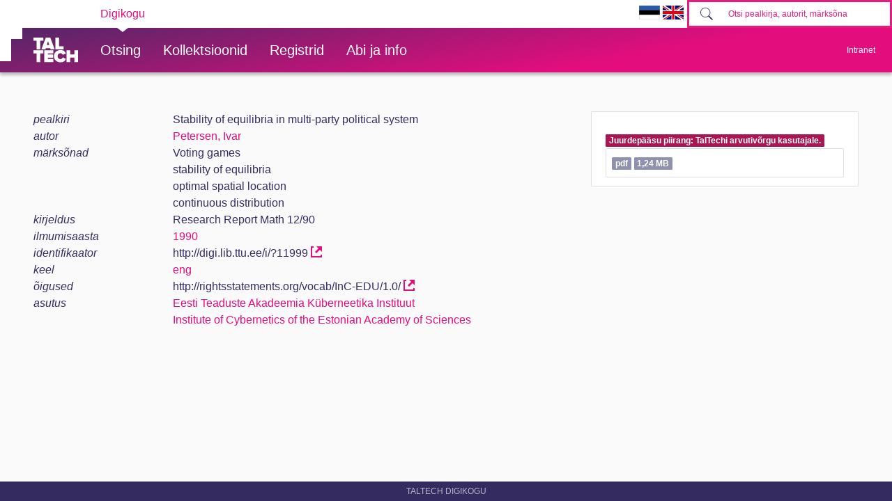

--- FILE ---
content_type: text/html; charset=utf-8
request_url: https://digikogu.taltech.ee/et/item/23b6abd8-15ca-403b-8d88-eb700fc81524
body_size: 22019
content:

<!DOCTYPE html>
<html>
<head>
    
        <script async src="https://www.googletagmanager.com/gtag/js?id=UA-1962293-6"></script>
        <script>
            window.dataLayer = window.dataLayer || [];
            function gtag() { dataLayer.push(arguments); }
            gtag('js', new Date());

            gtag('config', 'UA-1962293-6');
        </script>

        <!-- Google Tag Manager -->
        <script>
            (function (w, d, s, l, i) {
                w[l] = w[l] || []; w[l].push({
                    'gtm.start':
                        new Date().getTime(), event: 'gtm.js'
                }); var f = d.getElementsByTagName(s)[0],
                    j = d.createElement(s), dl = l != 'dataLayer' ? '&l=' + l : ''; j.async = true; j.src =
                        'https://www.googletagmanager.com/gtm.js?id=' + i + dl; f.parentNode.insertBefore(j, f);
            })(window, document, 'script', 'dataLayer', 'GTM-PWHF86T');</script>
        <!-- End Google Tag Manager -->
    

    <link rel="shortcut icon" href="/favicon.ico" />
    <meta charset="utf-8" />
    <meta name="viewport" content="width=device-width, initial-scale=1.0" />
    <title>Stability of equilibria in multi-party political system - TalTech raamatukogu digikogu</title>
    <meta name="keywords" content="TTÜR, Tallinna Tehnikaülikooli Raamatukogu, TalTech Raamatukogu digikogu" />
    <meta name="description" content="TalTech Raamatukogu digikogu" />
        <link rel="canonical" href="https://digikogu.taltech.ee/et/item/23b6abd8-15ca-403b-8d88-eb700fc81524" />
    
    
        <link href="/lib/bootstrap-toggle/css/bootstrap-toggle.min.css" rel="stylesheet">
        <link rel="stylesheet" href="https://ajax.aspnetcdn.com/ajax/bootstrap/4.3.1/css/bootstrap.min.css" />
<meta name="x-stylesheet-fallback-test" content="" class="sr-only" /><script>!function(a,b,c,d){var e,f=document,g=f.getElementsByTagName("SCRIPT"),h=g[g.length-1].previousElementSibling,i=f.defaultView&&f.defaultView.getComputedStyle?f.defaultView.getComputedStyle(h):h.currentStyle;if(i&&i[a]!==b)for(e=0;e<c.length;e++)f.write('<link href="'+c[e]+'" '+d+"/>")}("position","absolute",["\/lib\/bootstrap\/dist\/css\/bootstrap.min.css"], "rel=\u0022stylesheet\u0022 ");</script>
        <link href="/css/open-iconic/css/open-iconic-bootstrap.css" rel="stylesheet" />
        <link rel="stylesheet" href="/css/site.min.css?v=AOQiCtmehecsQCuGx6NldRidDG9ruxKUhO5eiwfyhds" />

    
    
</head>
<body>
    <!-- Google Tag Manager (noscript) -->
    <noscript>
        <iframe src="https://www.googletagmanager.com/ns.html?id=GTM-PWHF86T"
                height="0" width="0" style="display:none;visibility:hidden"></iframe>
    </noscript>
    <!-- End Google Tag Manager (noscript) -->
    <header class="tt-header d-print-none">
        <div class="tt-mobile-header">
            <nav>
                <div class="tt-mobile-header__inner">
                    <button type="button" data-toggle="collapse" data-target="#navbarSupportedContent" class="tt-mobile-header__toggle"><span>Toggle navigation</span></button>
                    <div class="tt-mobile-header__brand">
                        <a href="/" class="tt-link tt-logo tt-logo--gradient">
                            <svg id="Layer_1" xmlns="http://www.w3.org/2000/svg" xmlns:xlink="http://www.w3.org/1999/xlink" viewBox="0 0 80 48"><defs><linearGradient id="logo_gradient_mobile" x1="33" y1="-5" x2="46" y2="53" gradientUnits="userSpaceOnUse"><stop offset="0" stop-color="#d263cc"></stop><stop offset="0.08" stop-color="#d051b7"></stop><stop offset="0.23" stop-color="#cd3596"></stop><stop offset="0.31" stop-color="#cc2a89"></stop><stop offset="0.49" stop-color="#cc2a89"></stop><stop offset="0.72" stop-color="#cc2a89"></stop><stop offset="0.85" stop-color="#bb398d"></stop><stop offset="0.87" stop-color="#b93b8d"></stop><stop offset="1" stop-color="#9d5c96"></stop></linearGradient></defs><path id="tt-logo-svg_mobile" fill="url(#logo_gradient_mobile)" d="M5.74,23.13V7.29H0V1.61H17.93V7.29H12.22V23.13Zm25.06,0L30,20.62h-7.7l-.77,2.51H14.22L22.11,1.61h8.15l7.89,21.52ZM26.18,8l-2.11,6.94H28.3ZM39.32,23.13V1.61H45.8V17.45h8.11v5.68ZM5.74,46V30.16H0V24.48H17.93v5.68H12.22V46Zm13.67,0V24.48H35.65v5.68H25.89v2.13h9.53V38H25.89v2.35h9.76V46ZM36.75,35.26c0-6.65,5.07-11.14,11.77-11.14a10,10,0,0,1,9.72,6.27L52.66,33a4.54,4.54,0,0,0-4.14-3.13,5.14,5.14,0,0,0-5.2,5.39,5.14,5.14,0,0,0,5.2,5.39,4.55,4.55,0,0,0,4.14-3.13l5.58,2.58a10.09,10.09,0,0,1-9.72,6.29C41.82,46.39,36.75,41.87,36.75,35.26ZM73.52,46V37.78H65.85V46H59.37V24.48h6.48V32.1h7.67V24.48H80V46Z"></path></svg>
                        </a>
                    </div>
                    <div>
                        <form class="form-inline" method="get" action="/et/Search/Items">
                            <div class="tt-search">
                                <button type="button" id="mobile-search-button" class="tt-search__button"><svg class="tt-icon tt-search__icon"><use xlink:href="/css/svg/icons.svg#icon-magnify"></use></svg></button>
                                <input type="search" id="mobile-search" placeholder="Otsi pealkirja, autorit, m&#xE4;rks&#xF5;na" autocomplete="off" name="search" class="tt-search__input">
                            </div>
                        </form>
                    </div>
                </div>
                <div class="collapse navbar-collapse " id="navbarSupportedContent">
                    <div class="tt-mobile-dropdown">
                        <div class="tt-profile tt-profile--open">
                            <div class="tt-profile__nav">
                                <div class="tt-profile__links">
                                    <a class="tt-link tt-profile__link tt-link--styled" href="/et/Search">
                                        <div class="tt-link__content"> Otsing</div>
                                    </a>
                                    <a class="tt-link tt-profile__link tt-link--styled" href="/et/Catalogue">
                                        <div class="tt-link__content"> Kollektsioonid</div>
                                    </a>
                                    <a class="tt-link tt-profile__link tt-link--styled" href="/et/Register">
                                        <div class="tt-link__content"> Registrid</div>
                                    </a>
                                    <a class="tt-link tt-profile__link tt-link--styled" href="/et/Info/About">
                                        <div class="tt-link__content"> Abi ja info</div>
                                    </a>
                                    <div class="tt-link tt-profile__link tt-link--styled">
                                        <a href="https://digikogu.taltech.ee/et/item/23b6abd8-15ca-403b-8d88-eb700fc81524"><img src="/css/images/ET.GIF" width="30" /></a>
                                        <a href="https://digikogu.taltech.ee/en/item/23b6abd8-15ca-403b-8d88-eb700fc81524"><img src="/css/images/EN.GIF" width="30" /></a>
                                    </div>
                                </div>
                            </div>
                        </div>
                    </div>
                </div>
            </nav>
        </div>
        <div class="tt-desktop-header">
            <nav class="tt-level1">
                <div class="tt-level1__inner">
                    <div class="tt-level1__nav">
                        <div class="tt-level1__item tt-level1__item--active">
                            <a class="tt-link tt-level1__link tt-link--styled active" aria-current="page" href="/">
                                <div class="tt-link__content">Digikogu</div>
                            </a>
                        </div>
                    </div>
                    <div class="tt-level1__right">
                        <div class="language-selection">
                            <a href="https://digikogu.taltech.ee/et/item/23b6abd8-15ca-403b-8d88-eb700fc81524"><img src="/css/images/ET.GIF" width="30" /></a>
                            <a href="https://digikogu.taltech.ee/en/item/23b6abd8-15ca-403b-8d88-eb700fc81524"><img src="/css/images/EN.GIF" width="30" /></a>
                        </div>
                        <form class="form-inline" method="get" action="/et/Search/Items">
                            <div class="tt-search">

                                <button type="button" class="tt-search__button tt-search__button--disabled" disabled=""><svg class="tt-icon tt-search__icon"><use xlink:href="/css/svg/icons.svg#icon-magnify"></use></svg></button>
                                <input type="search" name="search" class="tt-search__input" placeholder="Otsi pealkirja, autorit, m&#xE4;rks&#xF5;na">
                            </div>
                        </form>
                    </div>
                </div>
            </nav>
            <nav class="tt-level2">
                <div class="tt-level2__inner">
                    <div class="tt-level2__brand">
                        <a class="tt-link tt-logo tt-logo--white tt-logo--sm active" aria-current="page" href="/et">
                            <svg id="Layer_11" xmlns="http://www.w3.org/2000/svg" xmlns:xlink="http://www.w3.org/1999/xlink" viewBox="0 0 80 48"><defs><linearGradient id="logo_gradient" x1="33" y1="-5" x2="46" y2="53" gradientUnits="userSpaceOnUse"><stop offset="0" stop-color="#d263cc"></stop><stop offset="0.08" stop-color="#d051b7"></stop><stop offset="0.23" stop-color="#cd3596"></stop><stop offset="0.31" stop-color="#cc2a89"></stop><stop offset="0.49" stop-color="#cc2a89"></stop><stop offset="0.72" stop-color="#cc2a89"></stop><stop offset="0.85" stop-color="#bb398d"></stop><stop offset="0.87" stop-color="#b93b8d"></stop><stop offset="1" stop-color="#9d5c96"></stop></linearGradient></defs><path id="tt-logo-svg" fill="url(#logo_gradient)" d="M5.74,23.13V7.29H0V1.61H17.93V7.29H12.22V23.13Zm25.06,0L30,20.62h-7.7l-.77,2.51H14.22L22.11,1.61h8.15l7.89,21.52ZM26.18,8l-2.11,6.94H28.3ZM39.32,23.13V1.61H45.8V17.45h8.11v5.68ZM5.74,46V30.16H0V24.48H17.93v5.68H12.22V46Zm13.67,0V24.48H35.65v5.68H25.89v2.13h9.53V38H25.89v2.35h9.76V46ZM36.75,35.26c0-6.65,5.07-11.14,11.77-11.14a10,10,0,0,1,9.72,6.27L52.66,33a4.54,4.54,0,0,0-4.14-3.13,5.14,5.14,0,0,0-5.2,5.39,5.14,5.14,0,0,0,5.2,5.39,4.55,4.55,0,0,0,4.14-3.13l5.58,2.58a10.09,10.09,0,0,1-9.72,6.29C41.82,46.39,36.75,41.87,36.75,35.26ZM73.52,46V37.78H65.85V46H59.37V24.48h6.48V32.1h7.67V24.48H80V46Z"></path></svg>
                        </a>
                    </div>
                    <div class="tt-level2__nav">
                        <div class="tt-level2__item">
                            <a class="tt-link tt-level2__link tt-link--styled" href="/et/Search">
                                <div class="tt-link__content">Otsing</div>
                            </a>
                        </div>
                        <div class="tt-level2__item">
                            <a class="tt-link tt-level2__link tt-link--styled" href="/et/Catalogue">
                                <div class="tt-link__content">Kollektsioonid</div>
                            </a>
                        </div>

                        <div class="tt-level2__item">
                            <a class="tt-link tt-level2__link tt-link--styled" href="/et/Register">
                                <div class="tt-link__content">Registrid</div>
                            </a>
                        </div>

                        <div class="tt-level2__item">
                            <a class="tt-link tt-level2__link tt-link--styled" href="/et/Info/About">
                                <div class="tt-link__content">Abi ja info</div>
                            </a>
                        </div>
                    </div>
                    <div class="tt-profile">
                        <button type="button" class="tt-profile__user" data-toggle="collapse" data-target="#intranet-menu">
                            <div class="tt-profile__names">
                                Intranet
                            </div>
                        </button>
                        <div id="intranet-menu" class="tt-profile__nav tt-profile__nav-enter-done collapse">

                                <div class="tt-profile__actions">
                                    <a class="tt-link tt-profile__link tt-link--styled" href="/et/User/LogIn">
                                        <div class="tt-link__content">Logi sisse</div>
                                    </a>
                                </div>
                        </div>
                    </div>
                </div>
            </nav>
        </div>
    </header>





    <div class="container--body container">
        <div class="container--dashboard row">
            <div class="col-12">
                




<div class="container" id="item-view">
    

<div class="row">

    <div class="col-lg-8 mb-3">

            <div class="row">
                <div class="col-md-3 db-item-key">
                    pealkiri
                </div>


                <div class="col-md-9  ml-md-0 ml-sm-2">
                        <div class="row">
                            <div class="col db-item-value">
Stability of equilibria in multi-party political system

                            </div>
                        </div>
                </div>
            </div>
            <div class="row">
                <div class="col-md-3 db-item-key">
                    autor
                </div>


                <div class="col-md-9  ml-md-0 ml-sm-2">
                        <div class="row">
                            <div class="col db-item-value">
                                    <a href="/et/Search/Items?registerValueIds=751390">
Petersen, Ivar                                    </a>


                            </div>
                        </div>
                </div>
            </div>
            <div class="row">
                <div class="col-md-3 db-item-key">
                    m&#xE4;rks&#xF5;nad
                </div>


                <div class="col-md-9  ml-md-0 ml-sm-2">
                        <div class="row">
                            <div class="col db-item-value">
Voting games

                            </div>
                        </div>
                        <div class="row">
                            <div class="col db-item-value">
stability of equilibria

                            </div>
                        </div>
                        <div class="row">
                            <div class="col db-item-value">
optimal spatial location

                            </div>
                        </div>
                        <div class="row">
                            <div class="col db-item-value">
continuous distribution

                            </div>
                        </div>
                </div>
            </div>
            <div class="row">
                <div class="col-md-3 db-item-key">
                    kirjeldus
                </div>


                <div class="col-md-9  ml-md-0 ml-sm-2">
                        <div class="row">
                            <div class="col db-item-value">
Research Report Math 12/90

                            </div>
                        </div>
                </div>
            </div>
            <div class="row">
                <div class="col-md-3 db-item-key">
                    ilmumisaasta
                </div>


                <div class="col-md-9  ml-md-0 ml-sm-2">
                        <div class="row">
                            <div class="col db-item-value">
                                    <a href="/et/Search/Items?registerValueIds=751515">
1990                                    </a>


                            </div>
                        </div>
                </div>
            </div>
            <div class="row">
                <div class="col-md-3 db-item-key">
                    identifikaator
                </div>


                <div class="col-md-9  ml-md-0 ml-sm-2">
                        <div class="row">
                            <div class="col db-item-value">
http://digi.lib.ttu.ee/i/?11999

                                        <a href="http://digi.lib.ttu.ee/i/?11999" title="http://digi.lib.ttu.ee/i/?11999" target="_blank"><span class="oi oi-external-link"></span></a>
                            </div>
                        </div>
                </div>
            </div>
            <div class="row">
                <div class="col-md-3 db-item-key">
                    keel
                </div>


                <div class="col-md-9  ml-md-0 ml-sm-2">
                        <div class="row">
                            <div class="col db-item-value">
                                    <a href="/et/Search/Items?registerValueIds=680072">
eng                                    </a>


                            </div>
                        </div>
                </div>
            </div>
            <div class="row">
                <div class="col-md-3 db-item-key">
                    &#xF5;igused
                </div>


                <div class="col-md-9  ml-md-0 ml-sm-2">
                        <div class="row">
                            <div class="col db-item-value">
http://rightsstatements.org/vocab/InC-EDU/1.0/

                                        <a href="http://rightsstatements.org/vocab/InC-EDU/1.0/" title="http://rightsstatements.org/vocab/InC-EDU/1.0/" target="_blank"><span class="oi oi-external-link"></span></a>
                            </div>
                        </div>
                </div>
            </div>
            <div class="row">
                <div class="col-md-3 db-item-key">
                    asutus
                </div>


                <div class="col-md-9  ml-md-0 ml-sm-2">
                        <div class="row">
                            <div class="col db-item-value">
                                    <a href="/et/Search/Items?registerValueIds=756793">
Eesti Teaduste Akadeemia K&#xFC;berneetika Instituut                                    </a>


                            </div>
                        </div>
                        <div class="row">
                            <div class="col db-item-value">
                                    <a href="/et/Search/Items?registerValueIds=756792">
Institute of Cybernetics of the Estonian Academy of Sciences                                    </a>


                            </div>
                        </div>
                </div>
            </div>
    </div>
    <div class="col-lg-4">
        <ul class="list-group">
                        <li class="list-group-item">
                            <h6> </h6>
                                    <span class="small badge badge-danger text-wrap">
                                        Juurdep&#xE4;&#xE4;su piirang: TalTechi arvutiv&#xF5;rgu kasutajale.
                                    </span>
                            <div class="list-group">
                                    <a title="Laadi alla" class="list-group-item list-group-item-action text-truncate p-2  disabled " href="/et/Download/00000000-0000-0000-0000-000000000000">

                                        
                                        <span class="small badge badge-info">pdf</span>
                                        <span class="small badge badge-info">1,24 MB</span>
                                        
                                    </a>
                            </div>
                            <span class="small font-italic"></span>

                        </li>
        </ul>
    </div>
</div>

</div>


            </div>
            <div class="col">
                <footer class="footer">
                    TalTech Digikogu
                </footer>
            </div>
        </div>
    </div>
    

    
    
        <script src="https://unpkg.com/@popperjs/core@2" crossorigin="anonymous"></script>

        <script src="https://ajax.aspnetcdn.com/ajax/jquery/jquery-3.3.1.min.js" crossorigin="anonymous" integrity="sha384-tsQFqpEReu7ZLhBV2VZlAu7zcOV+rXbYlF2cqB8txI/8aZajjp4Bqd+V6D5IgvKT">
        </script>
<script>(window.jQuery||document.write("\u003Cscript src=\u0022\/lib\/jquery\/dist\/jquery.min.js\u0022 crossorigin=\u0022anonymous\u0022 integrity=\u0022sha384-tsQFqpEReu7ZLhBV2VZlAu7zcOV\u002BrXbYlF2cqB8txI\/8aZajjp4Bqd\u002BV6D5IgvKT\u0022\u003E\u003C\/script\u003E"));</script>

        <script src="https://ajax.aspnetcdn.com/ajax/bootstrap/4.3.1/bootstrap.bundle.min.js" crossorigin="anonymous">
        </script>
<script>(window.jQuery && window.jQuery.fn && window.jQuery.fn.modal||document.write("\u003Cscript src=\u0022\/lib\/bootstrap\/dist\/js\/bootstrap.bundle.min.js\u0022 crossorigin=\u0022anonymous\u0022\u003E\u003C\/script\u003E"));</script>

        <script src="/lib/bootstrap-3-typeahead/bootstrap3-typeahead.min.js"></script>

        <script src="/js/site.min.js?v=-lRQO78orbsieTBAT57bbl4F-e1zpk4KK8CR7YII6nc"></script>

    

    
    <script>
        $(function () {

            $("#edit-item-menu a").off("click").on('click', function () {
                $(this).closest("ul").find("a.active").removeClass("active");
                $(this).addClass("active");

                $("#item-view").load($(this).attr('href'), null, function () {
                });
                return false;
            });
        });
    </script>

</body>
</html>
